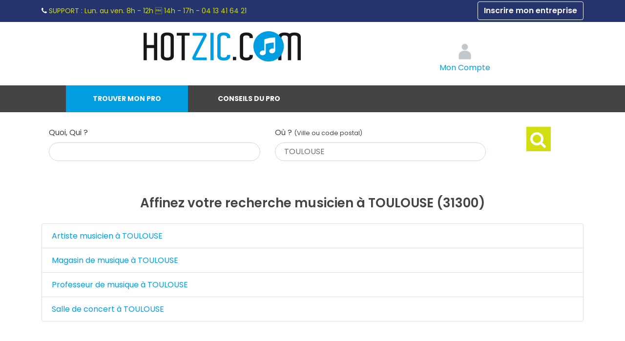

--- FILE ---
content_type: text/html; charset=utf-8
request_url: https://www.hotzic.com/france/midi-pyrenees/haute-garonne/toulouse/
body_size: 4646
content:
<!DOCTYPE html> 
<html lang="fr">
<head>
<meta charset="UTF-8">
<script>
window.dataLayer = window.dataLayer || [];
</script>
<title>Les meilleurs musiciens à TOULOUSE - 31300</title>
<meta name="description" content="Trouver à TOULOUSE (31300) les meilleurs musiciens : recherchez par qualité, fiabilité, proximité..." >
<meta name="keywords" content="annuaire , répertoire, liste, musique ,musique, gratuit, télécharger, téléchargement, annuaire, musicien,toulouse,31300,haute-garonne,midi-pyrenees" >
<meta name="robots" content="index, follow, All" >
<meta property="og:url"           content="https://www.hotzic.com/france/midi-pyrenees/haute-garonne/toulouse/" >
<meta property="og:type"          content="website" >
<meta property="og:title"         content="Les meilleurs musiciens à TOULOUSE - 31300" >
<meta property="og:description"   content="Trouver à TOULOUSE (31300) les meilleurs musiciens : recherchez par qualité, fiabilité, proximité..." >
<link rel="canonical" href="https://www.hotzic.com/france/midi-pyrenees/haute-garonne/toulouse/" > 
<meta name="author" content="Hotzic" >
<meta name="google-site-verification" content="nZmX-3qdWUuBV2LXWV-aETc-HHFxlwtXlxbu60Ercsc" >
<link rel="preconnect" href="https://fonts.googleapis.com">
<link rel="preconnect" href="https://fonts.gstatic.com" crossorigin>
<link href="https://fonts.googleapis.com/css2?family=Poppins:ital,wght@0,100;0,200;0,300;0,400;0,500;0,600;0,700;0,800;0,900;1,100;1,200;1,300;1,400;1,500;1,600;1,700;1,800;1,900&display=swap" rel="stylesheet">
<link rel="apple-touch-icon" href="/images/marques/hotzic-1024x1024.jpg" >
<meta name= "viewport" content="width=device-width"> 
<meta name="mobile-web-app-capable" content="yes"> 
<link rel="icon" type="image/jpg" href="/images/marques/hotzic-1024x1024.jpg">
<!-- MINIFIER -->
<link rel="stylesheet" href="https://maxcdn.bootstrapcdn.com/bootstrap/4.0.0/css/bootstrap.min.css" type="text/css" >
<link rel="stylesheet" href="/css/min-hotzic.com.css?v=202512182" type="text/css">
<script src="https://cdnjs.cloudflare.com/ajax/libs/jquery/3.6.4/jquery.min.js" ></script>
<script src="https://cdnjs.cloudflare.com/ajax/libs/jqueryui/1.13.2/jquery-ui.min.js" ></script>
<script>
        var Global = {};
        Global.lat = 43.595971077600;
        Global.lng = 1.432297435950;
        </script>
<script src="https://cdnjs.cloudflare.com/ajax/libs/popper.js/1.12.9/umd/popper.min.js" defer></script>
<script src="https://maxcdn.bootstrapcdn.com/bootstrap/4.0.0/js/bootstrap.min.js" defer></script>
<script src="/javascripts/min-hotzic.com.js?v=20251218" ></script>
</head>
<body>
<main>
<div id="site_espace">
<header ><!-- Header-->
<div class="preheader d-none d-md-block"><div class="container text-left"><i class="fa fa fa-phone" aria-hidden="true"></i><span class="libelle"> SUPPORT : </span><span class="horaire">Lun. au ven. 8h - 12h  14h - 17h -</span><span class="telephone"> 04 13 41 64 21</span><a class="btn btn-outline-light float-right" rel="nofollow"    href="/docs/accesprofessionnel.php">Inscrire mon entreprise</a></div></div><div id="header" class="container ">
           <ul id=menuBt></ul>
<div id="logo">
<a title="Hotzic" accesskey="1" href="https://www.hotzic.com/">Hotzic</a></div><div id='connexion'>
<div id="loginContainer">
<a rel="nofollow" href="#" id="loginButton"><img src="/images/2018-refonte/user_login.svg" alt="Connexion"><span class="d-none d-sm-inline textesousicone"><br>Mon Compte</span></a>
<div style="clear:both"></div>
<div id="loginBox">
<div id="loginForm">
<form  action="/docs/accesprofessionnel.php?connect=IDENT" method="post">
<fieldset>
<div class="input-field">
<label for="email">Email</label>
<input type="email" name="email" id="email" class='form-control' required />
</div>
<div class="input-field">
<label for="password">Mot de passe</label>
<input type="password" name="pass" id="password" class='form-control' required  />
</div>
</fieldset>
<input type="submit" class="btn btn-success"  id="login" value="Connexion" />
</form>
<span><a rel="nofollow" href="/front/auth/login?fpModal=1">Mot de passe oublié ?</a></span>
</div>
</div>
</div>
</div><!-- connexion-->
</div><!-- header-->
</header><!-- Header-->

<div id="menu">
<ul>
<li class="annuaire"><a  class="menuactif"   href="/france/" title="Annuaire musique">Trouver mon pro</a></li>
<li class="question"><a  class="menuinactif"   href="/docs/question-reponse.php"  title="Pourquoi ? Les experts musique répondent à toutes vos questions">Conseils du pro</a></li>
</ul></div><!-- Menu-->


    <div id="new-search-form" class="container"><div >
    <span id="new_search" class="text-hide-desktop" onclick="$('.tabs.col.s6, #form_ville').toggle()">Nouvelle Recherche <i  class="fa fa-angle-down"></i></span>                                                                                                                            <div id="form_ville" class="col-12 ">
        <!-- Un élement toujours présent qui propose de choisir sa ville même en cas de géolocalisation -->
        <form method="get" action="/docs/recherchegeoloc.php" onsubmit="return sort_is_present()" id="ville_form" style="padding: 0px; margin: 0px;display:flex">
            <h2>Trouver mon professionnel</h2>
            <input type="hidden" id="ville" name="ville" value="ville" />
            <input type="hidden" id="lat" name="lat" value="" />
            <input type="hidden" id="lng" name="lng" value="" />
            <input type="hidden" id="radius" name="radius" value="30" />

            <div class="row text-left w-100">
                <div id="form_metier" class="form-group col-12 col-md-5">
                    <label for="autocomplete_metier">Quoi, Qui ? </label>
                    <input type="text" class="champobligatoire form-control" id="autocomplete_metier" size="38" value="" />
                    <input type="hidden" id="lst_famille_metier" name="dev_idmetier" value="-1">
                </div>

                <div id="form_loc" class="col-12 col-md-5 form-group">
                    <!-- Un ément HTML pour recueillir les données de réference de la ville selectionnée -->
                    <div id="infoposition"></div>
                    <label for="champ-texte">Où ? <small>(Ville ou code postal)</small></label>
                    <input type="text" class="champobligatoire form-control" name="champ-texte" id="champ-texte" size="38" value="" />
                </div>

                <div class="col-12 col-md-2 text-center">
                    <button type="submit" class="btn button_bg_orange orange">
                        <i class="fa fa-search"></i>                    </button>
                </div>
            </div>
        </form>
        <form method="get" action="/docs/recherchequestion.php" onsubmit="" id="question_form" class="row" style="display:none">
            <h2>Trouver mon information</h2>
            <input type="hidden" id="idquestion" name="idquestion" value="-1">
            <div id="form_question"  class="form-group col m11 s12">
                <input type="text" class="champobligatoire" name="question-search" id="question-search" size="38" value=""/>
                <label for="question-search">Je tape les mots clés</label>
            </div>

            <button type="submit" class="button_bg_orange col m1 s1">
                <i class="fa fa-search"></i>
            </button>
        </form>
    </div>
    <script type="text/javascript" src="/javascripts/geoloc_complete.js?v=2"></script>
</div>
</div>


<!-- CONTENU PAGE -->
<div id="listedesentreprises" class="container mb-5"><!-- Page du site -->
            <p class="mt-4"></p>
    
                <div id="liste_entreprise_container">
                        
                <div class="liste-entreprise">
    
        

                                                    
        <div class="row">
                    </div>
    </div>


<div id="modalAvisAnnuaire" class="modal" tabindex="-1" role="dialog">
    <div class="modal-dialog modal-xl" role="document">
        <div class="modal-content">
            <div class="container_gris">
                <div class="pr-3 py-0">
                    <button type="button" class="close" data-dismiss="modal" aria-label="Close"><span aria-hidden="true">&times;</span></button>
                </div>
            </div>
            <div class="modal-body p-0">
            </div>
        </div>
    </div>
</div>

<script>

    $('.displayPro').on('click', function (event) {
        event.preventDefault();
        if ((event.target.className !== 'card--badge mb-3 rechercheavis') && (event.target.className !== 'card--badge-icon rechercheavis') && (event.target.className !== 'card--badge-text rechercheavis') && (event.target.tagName !== 'path')) {
            location.href = $(this).attr('data-content');
        }
    });

    $('.modal_iframe').on('click', function () {
        $('#modalAvisAnnuaire .modal-body').empty();
        $.ajax({
            url: $(this).attr('data-content'),
            context: document.body
        }).done(function (data) {
            console.log(data)
            $('#modalAvisAnnuaire .modal-body').html(data);
        });
    });

</script>
            
        </div>
        

                    <div>

                                
                                                                



                                                    <div id="bloc-metiers">
                        <h2 class="center">Affinez votre recherche <strong>musicien</strong>
                            à TOULOUSE (31300)</h2>
                        <div>

                            <ul class="list-group">
                                                                                                            <li class="list-group-item">
                                            <a href="/france/midi-pyrenees/haute-garonne/toulouse/musicien.html"
                                               title="Voir Artiste musicien" >Artiste musicien
                                                à TOULOUSE
                                            </a>
                                        </li>
                                                                                                                                                <li class="list-group-item">
                                            <a href="/france/midi-pyrenees/haute-garonne/toulouse/magasin-de-musique.html"
                                               title="Voir Magasin de musique" >Magasin de musique
                                                à TOULOUSE
                                            </a>
                                        </li>
                                                                                                                                                <li class="list-group-item">
                                            <a href="/france/midi-pyrenees/haute-garonne/toulouse/ecole-de-musique.html"
                                               title="Voir Professeur de musique" >Professeur de musique
                                                à TOULOUSE
                                            </a>
                                        </li>
                                                                                                                                                <li class="list-group-item">
                                            <a href="/france/midi-pyrenees/haute-garonne/toulouse/salle-de-concert.html"
                                               title="Voir Salle de concert" >Salle de concert
                                                à TOULOUSE
                                            </a>
                                        </li>
                                                                                                </ul>
                        </div>

                    </div>
                
            </div>
        

        <!-- On affiche ici le lien entre la valeur du formulaire et le mot clé pour la redirection -->
                                    <input type="hidden" id="met_42" value="musicien"/>
                            <input type="hidden" id="met_48" value="magasin-de-musique"/>
                            <input type="hidden" id="met_49" value="ecole-de-musique"/>
                            <input type="hidden" id="met_50" value="salle-de-concert"/>
                    
        <script>
            var _sort = '2';

            
            $(function () {
                $('[data-toggle="tooltip"]').tooltip();
                var sort = getCookie('sort')
                if (sort && sort != _sort) {
                    changesort(sort, true, '#sort' + sort);
                }
            });
            
        </script>

            </div>  <!-- Fin page  -->

    
        </div><!-- Fin site espace -->
</main>


<footer class="page-footer">
    <div class="container">
                    <div class="row nomargin pdp-text">
                <div class="col-12 col-md-8">
                    <h4>Nos services</h4>
                    <div class="row ">
                        <div class="col-12 col-md-4">
                            <ul>
                                <li><a href="/docs/qui-sommes-nous.php" class="pdp_orange white-text" id="pdp_nous"
                                       title="Qui sommes nous ?">Qui sommes-nous ?</a></li>
                                <li><a href="/front/recrutement" title="Recrutement">Rejoignez-nous !</a></li>
                                                                    <li><a href="/docs/question-reponse.php"
                                           title="Pourquoi ? Les experts musique répondent à toutes vos questions">Conseils du pro</a>
                                    </li>
                                                                <li><a href="/prix/" title="Voir">tarif</a>
                                </li>
                                                            </ul>
                        </div>
                        <div class="col-12 col-md-4">
                            <ul>
                                                                                                                                                                <li><a rel="nofollow" href="/docs/cgv.php" title="Mentions légales et CGV">Mentions l&eacute;gales
                                        et CGV</a></li>


                            </ul>
                        </div>

                        <div class="col-12 col-md-4">
                            <ul>
                                <li><a href="/docs/partenaires.php">Partenaires</a></li>

                                                            </ul>
                        </div>
                    </div>
                </div>
                <div class="col-12 col-md-4 text-center linksocial">

                    <ul class="col s2 offset-m4 offset-s2">
                                                
                    </ul>

                </div>

            </div>
            <!-- lien_partage-->
                            <div class="footer-copyright">
                <div class="container text-center">
                    &copy; 2007-2026 <span
                            class="hide-on-small-only">Hotzic</span>
                                    </div>
            </div>
            <!-- Mentions Légales-->
            </div>
</footer><!-- Fin footer -->


<noscript>
    <link href='/css/style-pages-pro.css' rel='stylesheet' type='text/css'>
    <link href="https://cdnjs.cloudflare.com/ajax/libs/jqueryui/1.13.2/themes/base/jquery-ui.min.css" rel="stylesheet">
    <link rel="stylesheet" href="https://maxcdn.bootstrapcdn.com/font-awesome/4.7.0/css/font-awesome.min.css">
</noscript>

<script src="https://cdnjs.cloudflare.com/ajax/libs/jquery.lazyload/1.9.1/jquery.lazyload.min.js" defer></script>
<script>
    function loadStyleSheet(src) {
        console.log("Loading stylesheet: " + src);
        if (document.createStyleSheet) {
            document.createStyleSheet(src);
        } else {
            $("head").append($("<link rel='stylesheet' href='" + src + "' type='text/css' media='screen' />"));
        }
    };
    
    window.addEventListener("load", function() {
        //loadStyleSheet('/css/style-pages-pro.css');
        // loadStyleSheet('https://fonts.googleapis.com/css?family=Ubuntu:400,300,700');
        loadStyleSheet('https://cdnjs.cloudflare.com/ajax/libs/jqueryui/1.13.2/themes/base/jquery-ui.min.css');
        loadStyleSheet('https://maxcdn.bootstrapcdn.com/font-awesome/4.7.0/css/font-awesome.min.css');
        if (jQuery().lazyload) {
            $("img.lazy").lazyload({
                threshold: 400
            });
            setTimeout(function () {
                $("img.lazyInstant").each(function () {
                    $(this).attr("src", $(this).data("original"));
                    //$(this).removeAttr("original");
                });
            }, 300)
        }
    });
    
</script>
<!-- Global site tag (gtag.js) - Google Analytics -->
<script async src="https://api.meilleur-artisan.com/gtag/js?id=G-6RV9TGENJ8"></script>
<script>
    let user_data;
        //add fbc to user_data
    //user_data.fbc = '';
    
    window.dataLayer = window.dataLayer || [];

    let trackingMaFooter = new TrackingMa();

    function gtag() {
        dataLayer.push(arguments);
    }
    
    gtag('config', 'G-6RV9TGENJ8', {
        'transport_url': 'https://api.meilleur-artisan.com',
        'first_party_collection': true, //to send user_data
        user_data: user_data,
        test_event_code: trackingMaFooter.test_event_code
    });
    gtag('js', new Date()); //send the pageview event
</script>

<!-- End Google Analytics -->

</body>
</html>


--- FILE ---
content_type: text/xml;charset=utf-8
request_url: https://www.hotzic.com/docs/options_geoloc.php?lat=43.5959710776&lon=1.43229743595
body_size: -13
content:
<?xml version='1.0' encoding='UTF-8' ?><options><option>TOULOUSE</option><option>toulouse</option><option>haute-garonne</option><option>midi-pyrenees</option></options>